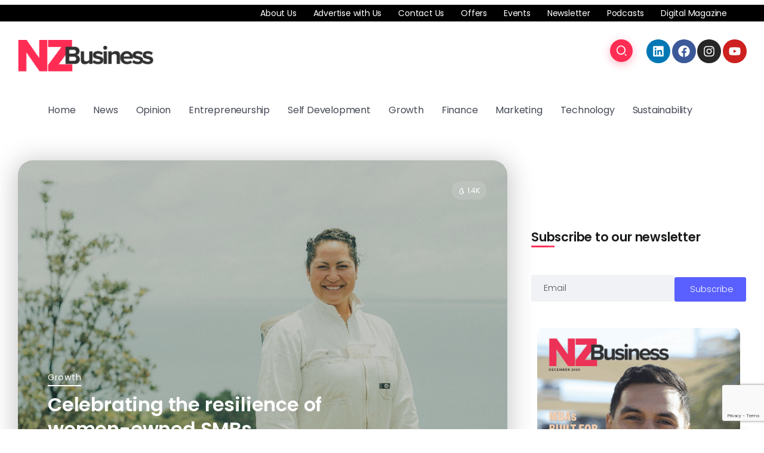

--- FILE ---
content_type: text/html; charset=utf-8
request_url: https://www.google.com/recaptcha/api2/anchor?ar=1&k=6Le3vWkpAAAAAD62YbL68cGxDhFkIrR1Yo6L6MKS&co=aHR0cHM6Ly9uemJ1c2luZXNzLmNvLm56OjQ0Mw..&hl=en&v=PoyoqOPhxBO7pBk68S4YbpHZ&size=invisible&anchor-ms=20000&execute-ms=30000&cb=oi4js5vw24cc
body_size: 48721
content:
<!DOCTYPE HTML><html dir="ltr" lang="en"><head><meta http-equiv="Content-Type" content="text/html; charset=UTF-8">
<meta http-equiv="X-UA-Compatible" content="IE=edge">
<title>reCAPTCHA</title>
<style type="text/css">
/* cyrillic-ext */
@font-face {
  font-family: 'Roboto';
  font-style: normal;
  font-weight: 400;
  font-stretch: 100%;
  src: url(//fonts.gstatic.com/s/roboto/v48/KFO7CnqEu92Fr1ME7kSn66aGLdTylUAMa3GUBHMdazTgWw.woff2) format('woff2');
  unicode-range: U+0460-052F, U+1C80-1C8A, U+20B4, U+2DE0-2DFF, U+A640-A69F, U+FE2E-FE2F;
}
/* cyrillic */
@font-face {
  font-family: 'Roboto';
  font-style: normal;
  font-weight: 400;
  font-stretch: 100%;
  src: url(//fonts.gstatic.com/s/roboto/v48/KFO7CnqEu92Fr1ME7kSn66aGLdTylUAMa3iUBHMdazTgWw.woff2) format('woff2');
  unicode-range: U+0301, U+0400-045F, U+0490-0491, U+04B0-04B1, U+2116;
}
/* greek-ext */
@font-face {
  font-family: 'Roboto';
  font-style: normal;
  font-weight: 400;
  font-stretch: 100%;
  src: url(//fonts.gstatic.com/s/roboto/v48/KFO7CnqEu92Fr1ME7kSn66aGLdTylUAMa3CUBHMdazTgWw.woff2) format('woff2');
  unicode-range: U+1F00-1FFF;
}
/* greek */
@font-face {
  font-family: 'Roboto';
  font-style: normal;
  font-weight: 400;
  font-stretch: 100%;
  src: url(//fonts.gstatic.com/s/roboto/v48/KFO7CnqEu92Fr1ME7kSn66aGLdTylUAMa3-UBHMdazTgWw.woff2) format('woff2');
  unicode-range: U+0370-0377, U+037A-037F, U+0384-038A, U+038C, U+038E-03A1, U+03A3-03FF;
}
/* math */
@font-face {
  font-family: 'Roboto';
  font-style: normal;
  font-weight: 400;
  font-stretch: 100%;
  src: url(//fonts.gstatic.com/s/roboto/v48/KFO7CnqEu92Fr1ME7kSn66aGLdTylUAMawCUBHMdazTgWw.woff2) format('woff2');
  unicode-range: U+0302-0303, U+0305, U+0307-0308, U+0310, U+0312, U+0315, U+031A, U+0326-0327, U+032C, U+032F-0330, U+0332-0333, U+0338, U+033A, U+0346, U+034D, U+0391-03A1, U+03A3-03A9, U+03B1-03C9, U+03D1, U+03D5-03D6, U+03F0-03F1, U+03F4-03F5, U+2016-2017, U+2034-2038, U+203C, U+2040, U+2043, U+2047, U+2050, U+2057, U+205F, U+2070-2071, U+2074-208E, U+2090-209C, U+20D0-20DC, U+20E1, U+20E5-20EF, U+2100-2112, U+2114-2115, U+2117-2121, U+2123-214F, U+2190, U+2192, U+2194-21AE, U+21B0-21E5, U+21F1-21F2, U+21F4-2211, U+2213-2214, U+2216-22FF, U+2308-230B, U+2310, U+2319, U+231C-2321, U+2336-237A, U+237C, U+2395, U+239B-23B7, U+23D0, U+23DC-23E1, U+2474-2475, U+25AF, U+25B3, U+25B7, U+25BD, U+25C1, U+25CA, U+25CC, U+25FB, U+266D-266F, U+27C0-27FF, U+2900-2AFF, U+2B0E-2B11, U+2B30-2B4C, U+2BFE, U+3030, U+FF5B, U+FF5D, U+1D400-1D7FF, U+1EE00-1EEFF;
}
/* symbols */
@font-face {
  font-family: 'Roboto';
  font-style: normal;
  font-weight: 400;
  font-stretch: 100%;
  src: url(//fonts.gstatic.com/s/roboto/v48/KFO7CnqEu92Fr1ME7kSn66aGLdTylUAMaxKUBHMdazTgWw.woff2) format('woff2');
  unicode-range: U+0001-000C, U+000E-001F, U+007F-009F, U+20DD-20E0, U+20E2-20E4, U+2150-218F, U+2190, U+2192, U+2194-2199, U+21AF, U+21E6-21F0, U+21F3, U+2218-2219, U+2299, U+22C4-22C6, U+2300-243F, U+2440-244A, U+2460-24FF, U+25A0-27BF, U+2800-28FF, U+2921-2922, U+2981, U+29BF, U+29EB, U+2B00-2BFF, U+4DC0-4DFF, U+FFF9-FFFB, U+10140-1018E, U+10190-1019C, U+101A0, U+101D0-101FD, U+102E0-102FB, U+10E60-10E7E, U+1D2C0-1D2D3, U+1D2E0-1D37F, U+1F000-1F0FF, U+1F100-1F1AD, U+1F1E6-1F1FF, U+1F30D-1F30F, U+1F315, U+1F31C, U+1F31E, U+1F320-1F32C, U+1F336, U+1F378, U+1F37D, U+1F382, U+1F393-1F39F, U+1F3A7-1F3A8, U+1F3AC-1F3AF, U+1F3C2, U+1F3C4-1F3C6, U+1F3CA-1F3CE, U+1F3D4-1F3E0, U+1F3ED, U+1F3F1-1F3F3, U+1F3F5-1F3F7, U+1F408, U+1F415, U+1F41F, U+1F426, U+1F43F, U+1F441-1F442, U+1F444, U+1F446-1F449, U+1F44C-1F44E, U+1F453, U+1F46A, U+1F47D, U+1F4A3, U+1F4B0, U+1F4B3, U+1F4B9, U+1F4BB, U+1F4BF, U+1F4C8-1F4CB, U+1F4D6, U+1F4DA, U+1F4DF, U+1F4E3-1F4E6, U+1F4EA-1F4ED, U+1F4F7, U+1F4F9-1F4FB, U+1F4FD-1F4FE, U+1F503, U+1F507-1F50B, U+1F50D, U+1F512-1F513, U+1F53E-1F54A, U+1F54F-1F5FA, U+1F610, U+1F650-1F67F, U+1F687, U+1F68D, U+1F691, U+1F694, U+1F698, U+1F6AD, U+1F6B2, U+1F6B9-1F6BA, U+1F6BC, U+1F6C6-1F6CF, U+1F6D3-1F6D7, U+1F6E0-1F6EA, U+1F6F0-1F6F3, U+1F6F7-1F6FC, U+1F700-1F7FF, U+1F800-1F80B, U+1F810-1F847, U+1F850-1F859, U+1F860-1F887, U+1F890-1F8AD, U+1F8B0-1F8BB, U+1F8C0-1F8C1, U+1F900-1F90B, U+1F93B, U+1F946, U+1F984, U+1F996, U+1F9E9, U+1FA00-1FA6F, U+1FA70-1FA7C, U+1FA80-1FA89, U+1FA8F-1FAC6, U+1FACE-1FADC, U+1FADF-1FAE9, U+1FAF0-1FAF8, U+1FB00-1FBFF;
}
/* vietnamese */
@font-face {
  font-family: 'Roboto';
  font-style: normal;
  font-weight: 400;
  font-stretch: 100%;
  src: url(//fonts.gstatic.com/s/roboto/v48/KFO7CnqEu92Fr1ME7kSn66aGLdTylUAMa3OUBHMdazTgWw.woff2) format('woff2');
  unicode-range: U+0102-0103, U+0110-0111, U+0128-0129, U+0168-0169, U+01A0-01A1, U+01AF-01B0, U+0300-0301, U+0303-0304, U+0308-0309, U+0323, U+0329, U+1EA0-1EF9, U+20AB;
}
/* latin-ext */
@font-face {
  font-family: 'Roboto';
  font-style: normal;
  font-weight: 400;
  font-stretch: 100%;
  src: url(//fonts.gstatic.com/s/roboto/v48/KFO7CnqEu92Fr1ME7kSn66aGLdTylUAMa3KUBHMdazTgWw.woff2) format('woff2');
  unicode-range: U+0100-02BA, U+02BD-02C5, U+02C7-02CC, U+02CE-02D7, U+02DD-02FF, U+0304, U+0308, U+0329, U+1D00-1DBF, U+1E00-1E9F, U+1EF2-1EFF, U+2020, U+20A0-20AB, U+20AD-20C0, U+2113, U+2C60-2C7F, U+A720-A7FF;
}
/* latin */
@font-face {
  font-family: 'Roboto';
  font-style: normal;
  font-weight: 400;
  font-stretch: 100%;
  src: url(//fonts.gstatic.com/s/roboto/v48/KFO7CnqEu92Fr1ME7kSn66aGLdTylUAMa3yUBHMdazQ.woff2) format('woff2');
  unicode-range: U+0000-00FF, U+0131, U+0152-0153, U+02BB-02BC, U+02C6, U+02DA, U+02DC, U+0304, U+0308, U+0329, U+2000-206F, U+20AC, U+2122, U+2191, U+2193, U+2212, U+2215, U+FEFF, U+FFFD;
}
/* cyrillic-ext */
@font-face {
  font-family: 'Roboto';
  font-style: normal;
  font-weight: 500;
  font-stretch: 100%;
  src: url(//fonts.gstatic.com/s/roboto/v48/KFO7CnqEu92Fr1ME7kSn66aGLdTylUAMa3GUBHMdazTgWw.woff2) format('woff2');
  unicode-range: U+0460-052F, U+1C80-1C8A, U+20B4, U+2DE0-2DFF, U+A640-A69F, U+FE2E-FE2F;
}
/* cyrillic */
@font-face {
  font-family: 'Roboto';
  font-style: normal;
  font-weight: 500;
  font-stretch: 100%;
  src: url(//fonts.gstatic.com/s/roboto/v48/KFO7CnqEu92Fr1ME7kSn66aGLdTylUAMa3iUBHMdazTgWw.woff2) format('woff2');
  unicode-range: U+0301, U+0400-045F, U+0490-0491, U+04B0-04B1, U+2116;
}
/* greek-ext */
@font-face {
  font-family: 'Roboto';
  font-style: normal;
  font-weight: 500;
  font-stretch: 100%;
  src: url(//fonts.gstatic.com/s/roboto/v48/KFO7CnqEu92Fr1ME7kSn66aGLdTylUAMa3CUBHMdazTgWw.woff2) format('woff2');
  unicode-range: U+1F00-1FFF;
}
/* greek */
@font-face {
  font-family: 'Roboto';
  font-style: normal;
  font-weight: 500;
  font-stretch: 100%;
  src: url(//fonts.gstatic.com/s/roboto/v48/KFO7CnqEu92Fr1ME7kSn66aGLdTylUAMa3-UBHMdazTgWw.woff2) format('woff2');
  unicode-range: U+0370-0377, U+037A-037F, U+0384-038A, U+038C, U+038E-03A1, U+03A3-03FF;
}
/* math */
@font-face {
  font-family: 'Roboto';
  font-style: normal;
  font-weight: 500;
  font-stretch: 100%;
  src: url(//fonts.gstatic.com/s/roboto/v48/KFO7CnqEu92Fr1ME7kSn66aGLdTylUAMawCUBHMdazTgWw.woff2) format('woff2');
  unicode-range: U+0302-0303, U+0305, U+0307-0308, U+0310, U+0312, U+0315, U+031A, U+0326-0327, U+032C, U+032F-0330, U+0332-0333, U+0338, U+033A, U+0346, U+034D, U+0391-03A1, U+03A3-03A9, U+03B1-03C9, U+03D1, U+03D5-03D6, U+03F0-03F1, U+03F4-03F5, U+2016-2017, U+2034-2038, U+203C, U+2040, U+2043, U+2047, U+2050, U+2057, U+205F, U+2070-2071, U+2074-208E, U+2090-209C, U+20D0-20DC, U+20E1, U+20E5-20EF, U+2100-2112, U+2114-2115, U+2117-2121, U+2123-214F, U+2190, U+2192, U+2194-21AE, U+21B0-21E5, U+21F1-21F2, U+21F4-2211, U+2213-2214, U+2216-22FF, U+2308-230B, U+2310, U+2319, U+231C-2321, U+2336-237A, U+237C, U+2395, U+239B-23B7, U+23D0, U+23DC-23E1, U+2474-2475, U+25AF, U+25B3, U+25B7, U+25BD, U+25C1, U+25CA, U+25CC, U+25FB, U+266D-266F, U+27C0-27FF, U+2900-2AFF, U+2B0E-2B11, U+2B30-2B4C, U+2BFE, U+3030, U+FF5B, U+FF5D, U+1D400-1D7FF, U+1EE00-1EEFF;
}
/* symbols */
@font-face {
  font-family: 'Roboto';
  font-style: normal;
  font-weight: 500;
  font-stretch: 100%;
  src: url(//fonts.gstatic.com/s/roboto/v48/KFO7CnqEu92Fr1ME7kSn66aGLdTylUAMaxKUBHMdazTgWw.woff2) format('woff2');
  unicode-range: U+0001-000C, U+000E-001F, U+007F-009F, U+20DD-20E0, U+20E2-20E4, U+2150-218F, U+2190, U+2192, U+2194-2199, U+21AF, U+21E6-21F0, U+21F3, U+2218-2219, U+2299, U+22C4-22C6, U+2300-243F, U+2440-244A, U+2460-24FF, U+25A0-27BF, U+2800-28FF, U+2921-2922, U+2981, U+29BF, U+29EB, U+2B00-2BFF, U+4DC0-4DFF, U+FFF9-FFFB, U+10140-1018E, U+10190-1019C, U+101A0, U+101D0-101FD, U+102E0-102FB, U+10E60-10E7E, U+1D2C0-1D2D3, U+1D2E0-1D37F, U+1F000-1F0FF, U+1F100-1F1AD, U+1F1E6-1F1FF, U+1F30D-1F30F, U+1F315, U+1F31C, U+1F31E, U+1F320-1F32C, U+1F336, U+1F378, U+1F37D, U+1F382, U+1F393-1F39F, U+1F3A7-1F3A8, U+1F3AC-1F3AF, U+1F3C2, U+1F3C4-1F3C6, U+1F3CA-1F3CE, U+1F3D4-1F3E0, U+1F3ED, U+1F3F1-1F3F3, U+1F3F5-1F3F7, U+1F408, U+1F415, U+1F41F, U+1F426, U+1F43F, U+1F441-1F442, U+1F444, U+1F446-1F449, U+1F44C-1F44E, U+1F453, U+1F46A, U+1F47D, U+1F4A3, U+1F4B0, U+1F4B3, U+1F4B9, U+1F4BB, U+1F4BF, U+1F4C8-1F4CB, U+1F4D6, U+1F4DA, U+1F4DF, U+1F4E3-1F4E6, U+1F4EA-1F4ED, U+1F4F7, U+1F4F9-1F4FB, U+1F4FD-1F4FE, U+1F503, U+1F507-1F50B, U+1F50D, U+1F512-1F513, U+1F53E-1F54A, U+1F54F-1F5FA, U+1F610, U+1F650-1F67F, U+1F687, U+1F68D, U+1F691, U+1F694, U+1F698, U+1F6AD, U+1F6B2, U+1F6B9-1F6BA, U+1F6BC, U+1F6C6-1F6CF, U+1F6D3-1F6D7, U+1F6E0-1F6EA, U+1F6F0-1F6F3, U+1F6F7-1F6FC, U+1F700-1F7FF, U+1F800-1F80B, U+1F810-1F847, U+1F850-1F859, U+1F860-1F887, U+1F890-1F8AD, U+1F8B0-1F8BB, U+1F8C0-1F8C1, U+1F900-1F90B, U+1F93B, U+1F946, U+1F984, U+1F996, U+1F9E9, U+1FA00-1FA6F, U+1FA70-1FA7C, U+1FA80-1FA89, U+1FA8F-1FAC6, U+1FACE-1FADC, U+1FADF-1FAE9, U+1FAF0-1FAF8, U+1FB00-1FBFF;
}
/* vietnamese */
@font-face {
  font-family: 'Roboto';
  font-style: normal;
  font-weight: 500;
  font-stretch: 100%;
  src: url(//fonts.gstatic.com/s/roboto/v48/KFO7CnqEu92Fr1ME7kSn66aGLdTylUAMa3OUBHMdazTgWw.woff2) format('woff2');
  unicode-range: U+0102-0103, U+0110-0111, U+0128-0129, U+0168-0169, U+01A0-01A1, U+01AF-01B0, U+0300-0301, U+0303-0304, U+0308-0309, U+0323, U+0329, U+1EA0-1EF9, U+20AB;
}
/* latin-ext */
@font-face {
  font-family: 'Roboto';
  font-style: normal;
  font-weight: 500;
  font-stretch: 100%;
  src: url(//fonts.gstatic.com/s/roboto/v48/KFO7CnqEu92Fr1ME7kSn66aGLdTylUAMa3KUBHMdazTgWw.woff2) format('woff2');
  unicode-range: U+0100-02BA, U+02BD-02C5, U+02C7-02CC, U+02CE-02D7, U+02DD-02FF, U+0304, U+0308, U+0329, U+1D00-1DBF, U+1E00-1E9F, U+1EF2-1EFF, U+2020, U+20A0-20AB, U+20AD-20C0, U+2113, U+2C60-2C7F, U+A720-A7FF;
}
/* latin */
@font-face {
  font-family: 'Roboto';
  font-style: normal;
  font-weight: 500;
  font-stretch: 100%;
  src: url(//fonts.gstatic.com/s/roboto/v48/KFO7CnqEu92Fr1ME7kSn66aGLdTylUAMa3yUBHMdazQ.woff2) format('woff2');
  unicode-range: U+0000-00FF, U+0131, U+0152-0153, U+02BB-02BC, U+02C6, U+02DA, U+02DC, U+0304, U+0308, U+0329, U+2000-206F, U+20AC, U+2122, U+2191, U+2193, U+2212, U+2215, U+FEFF, U+FFFD;
}
/* cyrillic-ext */
@font-face {
  font-family: 'Roboto';
  font-style: normal;
  font-weight: 900;
  font-stretch: 100%;
  src: url(//fonts.gstatic.com/s/roboto/v48/KFO7CnqEu92Fr1ME7kSn66aGLdTylUAMa3GUBHMdazTgWw.woff2) format('woff2');
  unicode-range: U+0460-052F, U+1C80-1C8A, U+20B4, U+2DE0-2DFF, U+A640-A69F, U+FE2E-FE2F;
}
/* cyrillic */
@font-face {
  font-family: 'Roboto';
  font-style: normal;
  font-weight: 900;
  font-stretch: 100%;
  src: url(//fonts.gstatic.com/s/roboto/v48/KFO7CnqEu92Fr1ME7kSn66aGLdTylUAMa3iUBHMdazTgWw.woff2) format('woff2');
  unicode-range: U+0301, U+0400-045F, U+0490-0491, U+04B0-04B1, U+2116;
}
/* greek-ext */
@font-face {
  font-family: 'Roboto';
  font-style: normal;
  font-weight: 900;
  font-stretch: 100%;
  src: url(//fonts.gstatic.com/s/roboto/v48/KFO7CnqEu92Fr1ME7kSn66aGLdTylUAMa3CUBHMdazTgWw.woff2) format('woff2');
  unicode-range: U+1F00-1FFF;
}
/* greek */
@font-face {
  font-family: 'Roboto';
  font-style: normal;
  font-weight: 900;
  font-stretch: 100%;
  src: url(//fonts.gstatic.com/s/roboto/v48/KFO7CnqEu92Fr1ME7kSn66aGLdTylUAMa3-UBHMdazTgWw.woff2) format('woff2');
  unicode-range: U+0370-0377, U+037A-037F, U+0384-038A, U+038C, U+038E-03A1, U+03A3-03FF;
}
/* math */
@font-face {
  font-family: 'Roboto';
  font-style: normal;
  font-weight: 900;
  font-stretch: 100%;
  src: url(//fonts.gstatic.com/s/roboto/v48/KFO7CnqEu92Fr1ME7kSn66aGLdTylUAMawCUBHMdazTgWw.woff2) format('woff2');
  unicode-range: U+0302-0303, U+0305, U+0307-0308, U+0310, U+0312, U+0315, U+031A, U+0326-0327, U+032C, U+032F-0330, U+0332-0333, U+0338, U+033A, U+0346, U+034D, U+0391-03A1, U+03A3-03A9, U+03B1-03C9, U+03D1, U+03D5-03D6, U+03F0-03F1, U+03F4-03F5, U+2016-2017, U+2034-2038, U+203C, U+2040, U+2043, U+2047, U+2050, U+2057, U+205F, U+2070-2071, U+2074-208E, U+2090-209C, U+20D0-20DC, U+20E1, U+20E5-20EF, U+2100-2112, U+2114-2115, U+2117-2121, U+2123-214F, U+2190, U+2192, U+2194-21AE, U+21B0-21E5, U+21F1-21F2, U+21F4-2211, U+2213-2214, U+2216-22FF, U+2308-230B, U+2310, U+2319, U+231C-2321, U+2336-237A, U+237C, U+2395, U+239B-23B7, U+23D0, U+23DC-23E1, U+2474-2475, U+25AF, U+25B3, U+25B7, U+25BD, U+25C1, U+25CA, U+25CC, U+25FB, U+266D-266F, U+27C0-27FF, U+2900-2AFF, U+2B0E-2B11, U+2B30-2B4C, U+2BFE, U+3030, U+FF5B, U+FF5D, U+1D400-1D7FF, U+1EE00-1EEFF;
}
/* symbols */
@font-face {
  font-family: 'Roboto';
  font-style: normal;
  font-weight: 900;
  font-stretch: 100%;
  src: url(//fonts.gstatic.com/s/roboto/v48/KFO7CnqEu92Fr1ME7kSn66aGLdTylUAMaxKUBHMdazTgWw.woff2) format('woff2');
  unicode-range: U+0001-000C, U+000E-001F, U+007F-009F, U+20DD-20E0, U+20E2-20E4, U+2150-218F, U+2190, U+2192, U+2194-2199, U+21AF, U+21E6-21F0, U+21F3, U+2218-2219, U+2299, U+22C4-22C6, U+2300-243F, U+2440-244A, U+2460-24FF, U+25A0-27BF, U+2800-28FF, U+2921-2922, U+2981, U+29BF, U+29EB, U+2B00-2BFF, U+4DC0-4DFF, U+FFF9-FFFB, U+10140-1018E, U+10190-1019C, U+101A0, U+101D0-101FD, U+102E0-102FB, U+10E60-10E7E, U+1D2C0-1D2D3, U+1D2E0-1D37F, U+1F000-1F0FF, U+1F100-1F1AD, U+1F1E6-1F1FF, U+1F30D-1F30F, U+1F315, U+1F31C, U+1F31E, U+1F320-1F32C, U+1F336, U+1F378, U+1F37D, U+1F382, U+1F393-1F39F, U+1F3A7-1F3A8, U+1F3AC-1F3AF, U+1F3C2, U+1F3C4-1F3C6, U+1F3CA-1F3CE, U+1F3D4-1F3E0, U+1F3ED, U+1F3F1-1F3F3, U+1F3F5-1F3F7, U+1F408, U+1F415, U+1F41F, U+1F426, U+1F43F, U+1F441-1F442, U+1F444, U+1F446-1F449, U+1F44C-1F44E, U+1F453, U+1F46A, U+1F47D, U+1F4A3, U+1F4B0, U+1F4B3, U+1F4B9, U+1F4BB, U+1F4BF, U+1F4C8-1F4CB, U+1F4D6, U+1F4DA, U+1F4DF, U+1F4E3-1F4E6, U+1F4EA-1F4ED, U+1F4F7, U+1F4F9-1F4FB, U+1F4FD-1F4FE, U+1F503, U+1F507-1F50B, U+1F50D, U+1F512-1F513, U+1F53E-1F54A, U+1F54F-1F5FA, U+1F610, U+1F650-1F67F, U+1F687, U+1F68D, U+1F691, U+1F694, U+1F698, U+1F6AD, U+1F6B2, U+1F6B9-1F6BA, U+1F6BC, U+1F6C6-1F6CF, U+1F6D3-1F6D7, U+1F6E0-1F6EA, U+1F6F0-1F6F3, U+1F6F7-1F6FC, U+1F700-1F7FF, U+1F800-1F80B, U+1F810-1F847, U+1F850-1F859, U+1F860-1F887, U+1F890-1F8AD, U+1F8B0-1F8BB, U+1F8C0-1F8C1, U+1F900-1F90B, U+1F93B, U+1F946, U+1F984, U+1F996, U+1F9E9, U+1FA00-1FA6F, U+1FA70-1FA7C, U+1FA80-1FA89, U+1FA8F-1FAC6, U+1FACE-1FADC, U+1FADF-1FAE9, U+1FAF0-1FAF8, U+1FB00-1FBFF;
}
/* vietnamese */
@font-face {
  font-family: 'Roboto';
  font-style: normal;
  font-weight: 900;
  font-stretch: 100%;
  src: url(//fonts.gstatic.com/s/roboto/v48/KFO7CnqEu92Fr1ME7kSn66aGLdTylUAMa3OUBHMdazTgWw.woff2) format('woff2');
  unicode-range: U+0102-0103, U+0110-0111, U+0128-0129, U+0168-0169, U+01A0-01A1, U+01AF-01B0, U+0300-0301, U+0303-0304, U+0308-0309, U+0323, U+0329, U+1EA0-1EF9, U+20AB;
}
/* latin-ext */
@font-face {
  font-family: 'Roboto';
  font-style: normal;
  font-weight: 900;
  font-stretch: 100%;
  src: url(//fonts.gstatic.com/s/roboto/v48/KFO7CnqEu92Fr1ME7kSn66aGLdTylUAMa3KUBHMdazTgWw.woff2) format('woff2');
  unicode-range: U+0100-02BA, U+02BD-02C5, U+02C7-02CC, U+02CE-02D7, U+02DD-02FF, U+0304, U+0308, U+0329, U+1D00-1DBF, U+1E00-1E9F, U+1EF2-1EFF, U+2020, U+20A0-20AB, U+20AD-20C0, U+2113, U+2C60-2C7F, U+A720-A7FF;
}
/* latin */
@font-face {
  font-family: 'Roboto';
  font-style: normal;
  font-weight: 900;
  font-stretch: 100%;
  src: url(//fonts.gstatic.com/s/roboto/v48/KFO7CnqEu92Fr1ME7kSn66aGLdTylUAMa3yUBHMdazQ.woff2) format('woff2');
  unicode-range: U+0000-00FF, U+0131, U+0152-0153, U+02BB-02BC, U+02C6, U+02DA, U+02DC, U+0304, U+0308, U+0329, U+2000-206F, U+20AC, U+2122, U+2191, U+2193, U+2212, U+2215, U+FEFF, U+FFFD;
}

</style>
<link rel="stylesheet" type="text/css" href="https://www.gstatic.com/recaptcha/releases/PoyoqOPhxBO7pBk68S4YbpHZ/styles__ltr.css">
<script nonce="YLcdn5NiEHHH6fkLuHfA1Q" type="text/javascript">window['__recaptcha_api'] = 'https://www.google.com/recaptcha/api2/';</script>
<script type="text/javascript" src="https://www.gstatic.com/recaptcha/releases/PoyoqOPhxBO7pBk68S4YbpHZ/recaptcha__en.js" nonce="YLcdn5NiEHHH6fkLuHfA1Q">
      
    </script></head>
<body><div id="rc-anchor-alert" class="rc-anchor-alert"></div>
<input type="hidden" id="recaptcha-token" value="[base64]">
<script type="text/javascript" nonce="YLcdn5NiEHHH6fkLuHfA1Q">
      recaptcha.anchor.Main.init("[\x22ainput\x22,[\x22bgdata\x22,\x22\x22,\[base64]/[base64]/[base64]/[base64]/[base64]/UltsKytdPUU6KEU8MjA0OD9SW2wrK109RT4+NnwxOTI6KChFJjY0NTEyKT09NTUyOTYmJk0rMTxjLmxlbmd0aCYmKGMuY2hhckNvZGVBdChNKzEpJjY0NTEyKT09NTYzMjA/[base64]/[base64]/[base64]/[base64]/[base64]/[base64]/[base64]\x22,\[base64]\\u003d\x22,\x22w57Du8K2I8KFw5xcw4UxK8KtwqQwwqPDtxRlDAZlwq4pw4fDtsKfwofCrWNFwoFpw4rDn0vDvsOJwqQOUsOBGRLClmE3cm/DrsOtMMKxw4FpXHbChSAuSMOLw4zCiMKbw7vClcKJwr3CoMOOKAzCssK8Y8KiwqbCtQhfAcOtw67Cg8KrwpjChlvCh8OaKDZeWsOWC8KqWCBycMOqNB/Cg8KBJhQTw6orYkVAwqvCmcOGw6fDlsOcTwxRwqIFwpQXw4TDkyUVwoAOwrPCtMOLSsKUw6jClFbCksKrIRM4QMKXw5/CunoGaQTDimHDvRxmwonDlMK9ZAzDshMwEsO6wp7DolHDk8ORwqNdwq9hElogFn5Ow5rCi8KJwqxPOVjDvxHDqMOuw7LDnw3DpsOoLS/Dj8KpNcKIYcKpwqzCrCDCocKZw6fCmxjDi8Opw73DqMOXw5Zdw6snacOZVCXCusKhwoDCgUTClMOZw6vDth0CMMODw5jDjQfCj37ClMK8PFnDuRTCs8OXXn3Cp2AuUcK6worDmwQ5YhPCo8Ksw7oIXnAiwprDmynDnFx/MFt2w4HCoj0jTlN5LwTCml5Dw4zDqELCgTzDv8KEwpjDjlYWwrJAUsObw5DDs8KPwrfDhEs1w51Aw5/[base64]/[base64]/w57CpBzDq08UHyfCr1nDmht2w4ItworCsn46w53DocOiwo16WWLDjUPDlcOCFWPDvMO7wqI5IMODwrjDnBolwqokwrbCu8O9w6Y2wplgCm/CuA59w5NgwrzDvsOKBEXDm3U6GHHCqsObwq8aw4/DjS3DssORw5/[base64]/[base64]/CpcOmw7JPw7TCo8OowpPDoMORERLDtF/CpQhiSmtMGGnDpsKXbsKRIcKMKsOebMOfOMOUdsO1w7LDgFw0RMKPMWVZw4XDhETCssO1w6zDoTPDnUghw6waw5HDp0caw4PDp8Klw6/CtT/DqXfDsmLCg0wYwq7CsUkRaMKQWTbClsOHAsKfw7nDlToJe8KUOU7ClmfCvQsgwpFCw7vCtSnDpg3DqlDDkVx0dcOrL8KmBMOsQl7ClcO2wqtbwonDuMO1wqrCkcO+wr3Cg8OtwpvDnsO/w6oCR2hZcHXCmMK0HE1mwqMVw4QUwrHCtD3ChMOPDlPCoSjCg3vCrUJMQBDDvA17dzc3wrsrw5YtQxXDjcOSw6fDmMOmGDliw653HsKWw7Y4wrV8b8KMw7bCijY6w6twwoLDlwBWw711wpjDhDbDvGXCvsO/w7fCtsKtG8OPwovDqHQJwpcwwq92wrt1S8Ojw4pAWkZaGSfDpEPCj8O3w5fCqDzDmsK/NiTDkMK/w7bCtcOlw7fClsKiwoYkwqwawpJJSQN+w7QdwqEkwp/DkBTCqFBsLwdgwrLDrh9LwrDDvsODw5rDkxMcHsKdw7Miw4bCjsOJfcO7GgbCtTrCklPCmBQBw6dpwrDDnjtGTMOJecKJZcKzw5x5AX9XOxXDncO/Y08LwrvCsnHClCDDgMO+b8Ojw5Ytwqx6wqcOw7bCsAnCrSxfYxISRWDCnBXDtj7DnTtmMcO1wrJtw4XChkDCrcK9wqTDr8K4RG/CucKlwpMrwrXCk8KBwr0IU8K3TcO0wpjCk8ObwrhDw6kzCMK1wp/CgMO8RsK9w4krHMKQwp9oYRbDpSjDj8OnUsOsZMOywpLDlzgpYMOpXcORwq15w5J7w4hVw7tAF8OeOEbDgVltw6QUG1xCGW/CssKwwqATU8O5w6jDjsOow6p2BCJ9JcOKw5Rqw6dYLxoMYUDCucKIRyvDiMK1wocDMibCk8KFw7bCnzDCjUPDlsObGUfDgV5LHnXCscOgw4PCsMK/fcOiEkMvwqAmw6fChsOVw6PDo3NOUFdfKS5lw4IUwowQw7QkVsKJw5lFw6V1wofCnMOjD8KrJT94cCHDnsOow5EWD8KQwocDQMK2w6IXBMOZOMOyf8OtI8Olwo/DqRvDjsKvcEx2WcOtw4wiwqHCtlZZT8KQwpopOhjDnxUnJDkbfS3Dr8KQw4nCpF7CvsK/w60cw48CwociMcOnw6w7w6kfwrrDiGZHeMO2w705w4YHw6zCr00QMHbCrsOrCS4TwozCpcOYwpjCt0fDpcKYF0EDMEsdwqg5w4LDvxDCl1RDwpJuW1zCqcKSdcOKRMKnwrLDj8KbwoLCkT3Chz1Iw5/DpMK/wp11X8KaN07CpsOYUATDuz8Mw6tUwrp3ACvCv3tWw6PCq8K4woM9w6YCwovCjENjacK8woVmwqdgwqsYWHfCj2DDmjRCw5HCqsKHw4jCj2EEwrNRFDzClgzDj8KvIcO0wrPDo2/DoMOmwpdwwrcjwpQyB3bCon0VBMOtwpw6cEfDn8KCwqtvwqo5I8KDaMK5NTIUwrBFw6ZLwr4ww7tfw5MVw7XDs8OIMcOxWMOFwrZ9GcK6HcKnw6kiw6HCn8KNw7rCsE/Cr8O+ODNCdsKewrHChcO6L8Oww6/CiBcGwr0XwqlUw5vDmU/[base64]/DhgjDrsKzecKrw79Yw4/Cpy0lw7kGworDvcOzdiEYw51XZcKgD8K2bB5/[base64]/[base64]/Dq0jDvVfDnyfCpMOxfn17DVQnPlQrQcKcw4UfAw09UsOMc8OeSsKdw44fAxMYXhg4woHCp8KbBWMSAW/CkMKAw59hwqrDrggxw5U1VE4KCsOmwogyGsKzJHlxwq7DlsKdwowsw51bwpY/XsKww5TDgcKHGsO4ST4Xw7jCiMOtw4rDvUbDgiDDlMKATMKLb1gsw7fCr8OPwqYvJH9ZwpbDiErCrcK+e8O8wqJpGBPCiWPCkToQwqJUNE9nw6x3wrzDjsK5IELCi3bCm8O4dR/ChwHDo8OYwrNiw5HDsMOqNELDkkouA37DqMOmwr/DosOVwpMBTcOkYcKKw59AHBAcY8ORwpAMw4hLNUQyBjg1fsOkw7U6ZAgkeF3CisOCAsOOwqXDmhrDoMKVAhjCsBXCglBffsOIw7EVwqnCp8KAwqJfw5h9w5IhC143B3UuEQrCksKaeMOMazU/UsOyw7wmacOLwqtaU8K1ByBowottLsODw43CisOCWQ1TwpJrw7HCpTjCqcKiw6BaOjLCksKhw6nCjQNcIMKfwozDoVHDrcKmw5Qqwp9DZAvCoMOgw7PCsk3CusKPfcOjPjFPwqnCrAU8YwkQwpRcw5/CiMORw5jDoMOUwrHCqkTCmcKvw6I8w6BTw7UzBsKCw5fCj3rCqDfCjhVpA8KdF8K6L08/w4NIdcOGwo12wpdrXsKjw6g6w4lZdsOgw48/IsOrEsO8w4Aqwqh+H8OmwodCQxV3f10Bw5UXCT/DiHYGwovDjlnDvsK3Xg7DrsKhwr/DuMOIw4EXwqZYACQwMiN3ZcOEw40kAXggwr1qcMOzwpDDoMOGYQzDrcK9w6xdCSbCuB0VwrB/woQEHcKVwpvCvBkiQMObw6cowqLDnxvCrsODG8KdMcOYH3PCoh/ChMO+w7fCihgMLsOLwobCq8O6FjHDhsK9wo0fwqjDmsOgDsOuwr/Cl8KhwpnCncOIw7jCm8OzSMKWw5PDh2lqHhDCu8K1w6TDt8OQLAYFbsKtRkEewppxw6HCi8OPw7LCowjCh0gxw4ooAcKEeMOsBcOBw5AYw5LDrzpuw6hCw67Cp8Kuw6cbw4dOwqbDqcK6axBTwq02bsOrXMOLccOmXgzDuw0fdsOmwoDCksOFwpQhwpAowpp/wodKw6cUY3PClgR/Yh3Cm8Okw6EWPsOhwoZTw7TClQLCuitGw5vCrcK/woofw49CO8OrwqsYE2NZTsK9dDrDtD7Cm8OGwoN8wqFlwq7Cn3TCvhFAfhIeLsOPw4fCg8OhwqNgHV40wolFLkjCmylDMXBEw5J4w7B9F8KwBMOXcmLCoMOlbcODAMOuUGrDmw5cPwlSwqYNwo1oFn8cZHgMwr/[base64]/CjVDDiFQ3wrvCn1pywp3CiRPDg2RPwp/Dv0/[base64]/w4gdJMKJDcKNw63DpHLChz7DpcKLc8KxwoDCk3rDrHDCglLCgRZqIcKQwo/CviwJwpEaw7rCoXtPBVAaOxtFwqDDgjrCgcO3CxDDvcOuWRs4wpoMwrAhwo1mw67CsHQywqHDpjHCvsK8eH/CpX0gwrbCq2sSA3jDvx4ydcKSNlPCnn4yw6XDtMKyw4Qkal/Dj1oUOcK5CsOewpHDhCjCu1/[base64]/CmcOaw65lScOowpPCpX7CnlQyUmw/w4d6DEXCjMOzw7tCEAhFcnVdwo5Gw5giFMKmPgtDwrAaw71zVgTDmsOXwqdDw6LCnGl6SMOETV1pGcO/w5XCuMK6fMKsCcOkSsK7w7AbFWVQwpYUAG/CjynCtsK/w6RjwpoYwrgCA3rCqcKhTyMVwq/Dt8KewqoDwpHDm8Opw5ZCVV0tw7IvwoHCi8OieMKSwop5QsOvw5RxeMKbw44VHG7CqV3Con3CkMK8UsKqw7bDrwJQw7E7w6tswql6w7tuw6BGwoJUw6/Ct0LDkQvCvATDnVJmwr0iTMKsw403MyhvNxYuw7VQwrkZwoDCsUR5bMKmUMKEdsOxw5nDtn1sPcO0wpzCmMKywpDCssKxw4/Dn0dHwoEZNAjCi8K3w61aW8KOZ0NTwoQfY8ODwpfCrUUZwqLCo2fDh8O/w7YRSTDDhsK8w7gwbx/Dr8OnHcOhZcOpw4Eqw6kuKBHDvcO6IMO3ZMO3MWDDq1Q1w5/CrcO7EV3Dtz7CjDYYwqvCmzQ/FcOhMcOlwonCkEcJwqLDiF/DiTjClGDDvQvCjGvDh8K5wq1WQcKFRCHDkxvCn8OjZ8O/eVDDm17CgFXDv3PCgMOMAQVgwrdHw5fDhMK9w4zDhXnCvcO3w4nCh8O+QQXCkADDgMOFKMKbW8OsUMO1TsKFw5zCqsKCw5cVb1zCsivCp8KcQ8KNwr7CpsKMG0I6VMOiw6V2fAMfw55+BxfCnsO7FMK5wrw/LsKPw6Exw5fDtMKYw4/DhsOQwrLCk8K6UF7CixckwqLCl0PCplnCicKyHsKTw69IJMKkw6UlccOnw6hVfWIgw5pSwrHCqcKlw6XDk8O1fAkjcsOgwrrCm07ClMOYAMKbwojDt8O1w53CrzLDpMOOw5BCZ8O5HlhJEcOrKlfDugA4TcORHsKPwpFnN8OdwofCqkByfFVdwot3wo/DlsKKwrPCscKSFjBiV8OTwqI5wq/DlUJ1fsOewpHCm8KjQih0EcK6w6JfwoLCi8ONPEHCrknCm8K/w6tvw4PDgcKaRsKcPAPCrMO/L1TCm8O5w6jCoMKRwp4cw5XCusKqDsKjVMKtRFbDusOSWMKdwpcSeCVcw5DDs8OcODhnQsKHwr8Iw4fCp8O7FsKjw6Buw7JcQFtnwoRywrpgdCpmwotxwovDhMObw5/[base64]/KsKPAcKBEMKJwrUOHcOaw7fCu8OVLijDjU/Cs8ORScOAwpIMw43DoMO/w6bCgcKzCmHDl8OpDW3DucKew57Ck8KpWGzCucOwTMKZwrcxworCg8KwUznDtmdeRsKCwpjChiTCtGBXR1fDgsOyaVTCkHTDlsOpJw8eFGLDnTrCrsKQYTTDpkjDpcOeb8OVw5A4w53DqcOywq9Vw5jDrz9DwoPCmFbCqEfDisOuw5BcUQ/Ct8KAw6vCjhbDrcKEMsOcwo4leMOGBFzCs8KLwovCrH/DnF44wq5vDW43aVc/wrwbwpLCk1JYG8KBw7hRXcKcw5/Co8ObwrvDrQJgwroEwr0Vw6socwHDvwkBL8KhworDvlDDkz09U1DCmcK9ScKfw6/DiSvCpSxxwp8xwr3Cvh/Dji/CpcObKMOSwpwQMGTClsKxD8OYa8OVfcOiWMKpM8Oiw6/DtntQw4oLIlQlwpRKwoMSLXh+BMKVJcO3w5PDgsKBGlTCsy9/fiHClDPCsE3CkMKbaMKXSWvDtixgV8K0wrnDhsK7w7waWHU6wpQ6UzvCnzlhwqoEwq4hwqjDr33DrMOrw57DpV3DrV18wqTDsMK/Q8OCHmnDq8KmwrZmwqzChTBSdsOVQMOuwogMw5N7wqItJcOgaCkRw77Dq8KQw4TDjWrDkMOow6UBw4oaLkFAwqpIMVFHI8KUwp/DinfCn8OYXsKqwollwqzDjhoawpvDi8KSwr5eMcOcecKGw6Flw47ClMOxD8KiC1UGw6Qfw4jCksOvBcKHwrzCl8K8w5PCpVIFPMK9w6MScD1ywqDCtjPDoz/[base64]/Az7Dqlduwr/DpMOFEcOIacK2w4hba8Ogw7jDj8OQw79pSMKVw4DDtz5KesKDwqDCuFjCtMKOd00TJMOXcMOjw6VpNMOUwowXbCclw60hw5o9w5nCmFvDusKJCio+wpc1wq8kwqwSw49jFMKSTMKYZ8OXwqUgw7QVwp/DnE9xwo1Nw5vCnQ3CoBQuehRuw4VYLMKlwrrCucOowrbDiMK4wroHwqoxw5dww5Aqw4rCr1rChMKMBcKxaVI7dcK3w5R7asOOFy5dT8O3aTrCqxMzwqFebsKtJznCnTnDtMOnL8Opw5jCq3PDnhHCgxh5C8Ksw7jCuV1zfnHCpsK3HsO8w6l2w7Vfw7/DhMKmNXoaKF50MsOWZcOcOcK1F8OQThVDACQuwqEGOMKITcKYbMOiwrfDlcOvw6MAwrbCvFISw7k0w5fCucOfaMONPGA/wprCnREEZ21MbhFhw6UdWsOTw6nChAnCgXTDp3EYMMKYFsKDwr3Cj8KvRCHCksKcZj/CnsOIOMKQUzkLIcKNwr7DoMKCw6fCk1TDkcKKT8KRwqDCrcOrecKHRsKbw41OTk9Hw67Dh2/DvsOrHk7Cl3TDqD03woDCtwB1AsOYw4/[base64]/CnTdOwq7DisKnw7lhdnjDlG0Dw512GMOmwpvCgUwjw6R0fsKWwq4GwpYASCNowrYvcDwZL27CgsOzw51qw47Di345W8KKSsOHwrJXOUPCmmcpwqcOX8OVw60LXk/ClcOUwrU8EEMPw6/DgU43IWwnwodlSsKEXsOcL08BRcOjeB/DgXXDvhwqHT1UVMOIwqDDtUlmw70pLlJuwoV6fk3CgBPCmsOoSGlYdMOsUsOCwp8WwrnCoMKyXF57wobCrHhswo8tDsOAMjwgbRQCesKsw6PDscKnwp/CssOOw5dbwpZ2VQTCvsK3aFPDgW9Aw6I4UcKew6vDjMKnw5nCk8OQw7Amw4gKw6vCl8OGC8O9wp7CqElOe0bCuMOsw7Jpw5kEwpw+wqHClj5PHBpsXUprQsKhFsOKDMO6wpzCscKJNMO+w4Zzw5F/w4o2LzbCrxMEWV/CqQ7Cv8Kjw4HCgWkSBMKkw5TCmcKxbcORw4fCnFVew5LCjUEXw6JYYsKUT1/DsCZEfcKlEMOMK8Otw5Zqw5pWe8K9w6vDr8OIWFbCm8Kjw6LCgsKQw4F1wpU9b28dwoXDtkYGa8KiH8KSAcORw5lWAGfCsWUnQmMZw7vCk8K8w5Q2E8KVfHBNfTFnacOlX1U0BsOHC8OuOlpBScOqw4PCisOMwqrCocKRZSrDpsKJwrDCuRZAw7x/wprClyjDhlTClsOxw63CuwFea21UwrBKCzrDm13DhEFbIXRLHsKncsK9w5XChWM6bkvCm8KtwprDvSjDp8Kfw5jCpjJ/w6IdV8OzDDBwbcO3cMO8w7nCggHCvg8aJ3DDh8KmGnh6CVhiw6/CmMOODMKTw7gIw547IFhRRcKsG8KFw5fDuMKCE8KLwogXwq3CpRHDpMOxwovDuV8Qw5tBw6zDs8KBOGwWPMO7LsK4L8Ocwp9gw5EKDifDuFkcS8KnwqNhwoLDjwHDvAjCszTCl8OUwrHCvMOVSzQ1XsOjw6/[base64]/CnMOFwo7CosKxIcOGw50BUm9BAX7DlsKkEsOkwrEvw5ocw6TCgcKYw5MNw7zDnMKIVcOHwoNCw5khGcOQSwXCuV/CrXpxw4bCi8KVNgHCoH8WCGzCt8KITsO/wpQew4fDosOpKAhcOcKDFg9xRMOMW3LDmgxzw4TCo0VHwrLCsBfCmhAVw6cBwobDncOawrzCiSsKcsOPU8K3QyFHciDDhh7CpsKGwrfDnilAw7zDj8K4A8K6O8OmBsKcwr3CmU/Ci8Omw7tpwplvwpzCsD7Dvj43CsOOw5zCvsKPw5c0ZMOhwoXCsMOqNBPDpBrDuwDDqVESRkrDhMOdwpdsImPCnGx0N20dwo1sw4XCtjN0S8ONw6h6XMKaRiQxw58UacKLw4EcwrZwGEdfUMOcwrVDPm7DksK/FsK+w6U7LcOPwq4iVDfDpnPCkCnDsCXDu0dKw7YJb8OZwp4mw6ABcEjCgcONVMKiw6PCgATDmRVXwqzDiETDtXjCnMOXw5DCvCoSdVDDp8OtwrglwqV/DcKFOUnCvcKcw7bDnxMVM2TDmMOjwqx8E0PCjcO/[base64]/[base64]/OXE3RGPCvcKnwrLDsXPDuktVAzBHwrbDnkrDsgPCscKdLHHDicKEYTPCm8KcbBMGPjdxIX9iPBfDuDNNwqpewq4KNcO5UcKAwoHDqhZJb8ORR2DCqMKdwozCh8O9wo/DnsOwwozDlAPDtsKCB8KdwrMWw47CgHbDs3rDq0pfwodLU8KmAVLDhsKjw4QPR8K5On/[base64]/DqhBQH1YRw5Nxw5bDnMOCCcKdw4/[base64]/DisK9cGYvwqN1w4gDw6/DlRxKw7TCnMKIw7gtFMONwr/DrQQJwoNlVGXCsGcNw7p0CgF6BTbDrQdGOWBHw40Uw6NNw7DDkMONw7PCpDvCnCcxwrLCtnRuC0HDgsOtKj0xw7QnHyLCkcKkw5TDumDCi8KGwqxzw5LDksOKKsK/w6kWw4XDlsOwYsK+UsOew6vCjUDCiMOoRMO0w4l+w4VBf8KVw7Zew6Ytw4zCggjDsELCrjVeX8O8VcK+MMOJwq4tGkMwC8KOXSTDrihPLsKBwoE9Mkdmw6/DtW3DqsOIWMOqw5vCtnPDt8OUwq7CkiYowoTDkXzCtsORw4hedMKlKsO8w6bCk3Z0CMOYw4EFBMKGw6JkwoA/FEgvw73Cv8O4wpBqVcKJw7bDiggYWcKxw7IsNcOvwqdZK8KiwrvCll3DgsOSbsOJdEbDlyc/[base64]/DlhwBw4gGwoUcwpnDgSMaw6Ndwo5nw4HDncK6wrNlBgdzP3QnOHTCoTvCkMOxwoZew7BlIcOHwpFvZj8Gw54bwo/DkMKpwphzO33DucKoUcOLa8KBw4HChsOzAx/DqiYtG8KYZsKawrXCpH0OESg7P8KbWcK6DcK2wq5AwpbCusKvByPCmMKDwqVOwokbw6jDlWUuw60DT1Upw7rCslA2PUUHw6TDu3hTYQ3Dm8OSSFzDqsOKwo0ww7N3YcOlUBZrQMOKN3d8w5N4wpZow4rDm8OkwpADHT5/wpFtbcODwpzCvHwxDyBfw48oB2jClcKewq5swpErwqzDlsKxw780wrRDwqPDqcKCw5zCq0rDvsKVfS9vXnBBwowawpRbXcOBw47CkF8eElbDmMOPwpZQwrQITsKjw71xU1zCgA91wpk3w5TCtnLDhSsbw6jDjVfCgxXCicOew4IgFhssw49/[base64]/[base64]/[base64]/Dr8OtHwfDvMKbw6/DncK4EHhFCWnCn8OXY3PDsBg3wp9+w7NDNVPDusOKw5hyCWZeLMKpw5NDD8Otw517EjVLBzLCgUAPdcO3wrdPwpLCvF/ChMOXwoVtdsO/PHNJEw0SwrnCvMKMfcKWw4zCnyF/YDPCim1YwoIzw4fCpnlmfg9ywozCkC9BKEZrUsO7FcO9wopkw6TDrlvDjUR2wqzDng9twpbCpCsda8OPwrxcw5bDmMKQw4HCq8KvPsO0w4/Ds0gAw552wophB8KKJ8KQwoYsY8ONwpkxwpI0bsO3w7wVMjDDlcOhwrElw609TMOnKsOVwrHCtsOHRhJYRCHCtTLCninDlsKlV8Ojwo3CqMOUGgIHITrCuT8iAxJ/NMK4w7U4wqc5VzIZOcOUwplmWsO5wolGQMO+w5Yhw5zCpRrClA54FMKkwrLCncK/w7PDpsOkw7jDt8Kbw5/CmMKZw4ZUw7tADsOIMcKxw49Bwr7CjwJQMmoaMcOCIxdaQMOUGQ7DqSZjbEkCwrjChMKkw5DCo8KgZMOOTcKBd1xgw5d0wprDn00aT8OdT1PDpEzChsKKF0nCpMKWBMOJfx1pAcOuP8O/Gn3DlA1wwr13wqoQXcKmw6PDg8KZwp7ChcOVw5Ahwps8w4DCn0LCjcOAw5zCohPCp8OKwr0QfcK3OTTCk8KVLMKWcMKuwqLCtm3CmsKeRsOJWB10wrPDvMKQw7g0OMK8w6HCvSjCi8KAF8KXw7pRwq7CiMOEw7rDhnM2w5N7w7PDk8OnEsKQw5DCmcKmUMOvPiZ/[base64]/DosKwwrZeMcKkwqnDo8ONOiNWRcORw7vCpn0VPmB2w7jDpMKow6EuZBvCt8K5w4TDjMKWwqvCmm1cw7tgwq/[base64]/CisKYwpkkHsOZWMOPXHLDkx8KwoLCmR/[base64]/wp1UwpvCsSs9NXbDk0DDgCTCnF9YCsKpw5sYVMOJNUcEwqHDlsK4OwV2cMOXe8KcwoLCtBLCkSEhPiZLwrXCo2fDg3DDu1B/KjFuw5HDphPDs8O0wo1zw5xSAnFkw41hMW9jbcKTwowjwpYsw4NjwqzDmsK5w67DtiDDjivDkMKiSmcsS0bCo8OCwqrCjU/DpDV3dDLDisKvRsO8w49ea8Kow47DhMOqBsK0eMOJwpArw69Dw7wdw7PCvEzCkVsUT8KJw452w65IOVdEwqd4wqjDoMKow5DDnURiX8KDw4PDqWxDwojDjsOsVcOIaU3CpCHDsH/CpsKQDULDusO3KsOUw4FLY1YyaS/Cv8OEQW7Djm4QGRh2DlPCqVXDncKuMcOzPMKVZHnDuBbCjQXDsxFjwps2S8OuRcOJwrjCmG88cVrCmcKwOAtTw4JgwoQFwqg2bhZzwqsnbgjCpzHCnGttwrTCgcKRwoJ3w7fDj8O6RHZpSsKlZ8Kjw7wobcK/[base64]/Du8KXw6TCmcKQZcKUEcOuDyjDqjbCvMK+w7fDt8KvZBzCq8OZE8Kwwp7DphfDkMKXdMKlOGp7QQQbLcOewo7Dr0nDusOeNsOuwp/[base64]/DoMKRw75eBxHCklDDosK6csOLw6nDsXxcw6PDpDgSwpHDgFbDtCg/XMOkw5MHw6tMw7jCpsO0w5HDpnt9cRDDkMOLTHxhX8Ktw6g9Ik/ClcOOwr/[base64]/[base64]/[base64]/[base64]/UMOaKcOvw63CocOjw7PCicO7wp8LMsK8wo5hICIIw4fDt8OdITp7WDUxwpUxwrJCb8KoScOlw4hbM8OHwo8Vw6Mmwq3CnkYWwqVLw4IKH1UVwqrCnk1MUsO3w5lUw4UTw6h2dcOXw7rDscKDw7kwU8OFLVfDiAvDocO9wqjDrxXCjFPDjMOJw4TCkzfDqA/DkRnDpsK/w5/DiMKeLsKVwqR8B8OlPcOiOMK8eMK1woQUwrkHwojDtMOpwq46KMOzw7/DlGEzPMKlw5Q5wqsTw4FNw4pCdsOWBsOVD8OZPzIHNUc4R33DqS7Dm8OaVMOfwoJ6VQQDesOHwpTDtg/DiXtgWcKDw4nChMKAw7rDt8KDd8Oqw7XDq3rCn8KiwpTCvWMXKsKZwqgzw4lgwrtXwoNOwrwxwr4vJ0NmR8KrQ8OFwrJKeMO3w7rDr8KSw4fCp8KbFcK1eQLDgcK2AHV8FMKlIDbCtsK3PMOOEB9nVsOAHmclwprDoiR5VMO+w7g8wqDDgcK/wq7CiMOqwprCizPCr2PCu8KPfwAfTQMiwrHCsxPDpmPCpXDCt8O1w5tHwoILw7ENAWx2WibCmmJxwqMsw459w4nDuxTCgDfDlcKvT3dyw6/Cp8Odw7/CoFjCs8OjbMKVw618w6VfRQhjI8K+w5bDhMObwrzCqcKUYsOHXhvCuQh5wo3DqcOBEsK0w4w0w4NWZ8OVw4d8Wl3Cj8OywrZkRsKVEyLCi8OzVWYHKngFZlXCoUtTG2rDkMOPIGB1W8OBdMKww5TCoW/DqMOgw6cbwpzCuTHCucKjO1jClsKEZ8KZDyvCmH3ChFdDwos1wolxwpHChVXDo8KnQl/CicOoHxHDhCnDjmYEw7vDqjoTwo4Cw67CmWUIwpYya8KzHMOSwoTDkGRYw73Cm8ONecO4woVQw7QTwqnCnwgPFVLCv13CkMKsw5fCj13Ctkk2cV8IEcKpwop3wo3DucKuw6vDvkvCriQEwopFRMKywr3DosKzw6vChiAZwptyNsKWwpbCucOmT10lw5oCAMOtX8O/w417YxzDmh1Pw63CksObe308LTTCn8KgI8OpwqXDrcOmEcKvw48FNcOKRmvDkAHDn8OIVcKsw6fDn8KOwrRUGXkow6hPaA3DjMO2wr4/IivCvCvCmcKLwrpIQR4Ew5HDpSEjwoY+PDTDicOFw4PDgWJpw6dvwr3Cky/Dvy1ow6TCgR/Dh8KHw6A0FMK0w6fDql7ClH3Dq8KxwqMMf20fw7Ulwo4JUsOpDMKKwp/[base64]/bmDCqFTCnxE1wobDicKTw55Dc8KEwojDjx7Dl3bChlZlScKJw5fCuUTCv8KyNsKPBcKTw4liwqh/[base64]/w4HClCMWw5Y6wpVSwqxZS8OqRsKia8Kww7UAGMK6wqZWUMO0w7MPwoxKwpxAw7vCgMOhNsOmw7TDlxsYwr9ow7UcRSt8w73Dt8KOwpLDhkjCjcKqMcK8w60eNcKCwqJ1Zz/CjsKYwpvDuRzCgsKcbcKawo/[base64]/DkDDDs2ZFVcOieVtpPMK4w7/CqcK9QWTCggDDmATCpcKww59ewog8WsOcwqXCr8Oaw7UuwpA1EMOFLl1HwqkpbHvDjsOLFsOHw6DCiSQmHALDhi3DpsKLw4LCkMOBwrbCsg8aw4PDk27Cl8Oqw7w0wp7CrCdkZ8KDVsKQw7bCv8OHCS/[base64]/[base64]/DuX/CmDjCjFPCkWHDvcKpdDUcw45Tw64aUcOEUcKXZDhUMk/CjjvClz/DtlrDmmbDsMO4wpd+wrnCgMKPTw3DjBLDiMKGfBHDiHfDjMKiwqo4NMKaQxN9w7bDk1TDrQ/CuMKLR8OUwoHDgBU1aGjCngrDpXbCkRMSXBLDi8O0wqczw6XDoMKpU0HCvgNyH0bDqMKYwrHDhk3DjMObMC/Dr8OXDFhhw5RMw5jDmcKsaQbCgsONLAwmTMO5GgnDlkbDm8KuK0vCjh8MDMKfwofCjsKWXsOsw6fDqVsJwp4zwqwyTnzCjsK5LcKrwoFYPks5aB5MGcKpPw5SVD/DnzkJHAshw5vCj3LCrsKkw6LCgcOSw5wYfy3CosKTwoIjbgXCicKATDUpwpVdQjleFsKpwovCqMKBwoMTwqspQn/CkFZ+R8Kaw7FyOMKqw7YCw7NoMcOUw7MrVyYSw4NMUMKhw6JAwpnChsKsAlzChcK9Gis+wrgjw5BCVQ/Cl8OMLH/DqgcKPDc3XC4Pw5ExZhvCqyDDmcKLUA0tNsOuNMKcwqtRYiTDtnTCgi05w4ovbiXCgsO3w4XDpm/CisOyf8K9w7YnBGZ3axHCiTtmwqnCucOSJxfCo8KHDBAlNcO4w7nCt8Kpw5fCgk3CnMOiJQzDmsKYw5lLw73CqiDDg8OlC8ObwpUzel5FwoPCvRBbdhzDrh1/bkAVw5grw4DDs8O+w5MrPDMnNx0owrLDvEfCskpvO8K3LHPDgMO5QiHDiDrDoMK1bBtJe8Kpw7jDoEw2w6rCusOJeMOWw5/Cl8Oiw7Fow4HDrMKKbA/[base64]/[base64]/DgizComB2w4nDo8KGIhfDhH8GWVzCsUkSShpwWFDCu0NTw5oywoYBMS12wrZkFsKMeMKCD8ORwrHDr8KNwrLCvSTCsDFvwrF/[base64]/[base64]/Dmw/CpMO+wqnDncOgJnIbMx/Dm23DrzAVEsKKAC/[base64]/[base64]/[base64]/Cqh3DnA4cEMOfX8O+a8Otw6/CqMODVgvDn1NWNxvDhcOsF8OeIHhBXMOuG3DDu8OjH8Kawp7CsMKxLcKkw63CulTDojjDq1zCtsOVwpTDs8K2EFI0IV9MFDzCv8Kdw57CtsKow7vCqMOZX8OqJDc1XmsswpwMZcOnfRPCvcKlwqB2w4nDhWFCw5LCscKSw4rCqB/Dl8K4wrHDv8Oqw6ERwoU+a8KKwrLDncKTBcONDsOpwo3DrcOyGlPChjzCq1/CgMOPwr4iMkdEIsK3wqwzDcK9wrzDh8O2WzLDuMOeasOPwqLClMKpT8KuawsDXwrClsOqR8KFXENSw7bCqwwxBcOfSiNZwpPDisOySmDCgsKzw5xaOcKVTMOMwoZXwq9YY8ODw4ECPBh2WQJpdljCjMKoU8K/MUXCq8KVL8KGXmIowrTCncOwFsOxawvDu8Ojw59iD8K7w4gnw4E8DQttNcOFVEjCv13CncOaGsOCcirCusOBwppgwo4DwpDDtsOaw6LDinEEw65ywqg9QsKRLcOueB5bDcK/[base64]/Dl8OHwrDDr8OvwojCggjDi27DhsOvwqpCMMKQw5E1w6XCmxFWwrp4LhrDmlDDq8Knwql6DEvCog3DkcKaC2DCr1ESDw0+wqNYCMKYw6jCiMOBSsK/MhlycABvwrhNw6fCu8OjeGFVQsKqw4ccw7RUG2tWA3fDgcOOQQkPKR/Cn8Onwp/DvFnCgsKiJlpNWgnDr8Ojdj3Cp8OPwpPDtyjDpHMoJcKnwpV9w4zDrX8gwobDjQtkN8K0wopaw6NhwrBmD8K6XMKmKsOweMO+woZcwqAjw6Mlc8OfIMOHJMOBw47ClcKFwoHDnDRWw7/Dmlw4D8OCfMK0QsKgc8OFChBzd8ODw67DvsO6wp/CscOIbWlubcOTVV9Jw6PDocKVwrXDn8KkD8O0Pjl6clABIm1zV8OgcsKGwoHCocKGwr1Vw5fCtcOhw4JoY8OUXMOGccOTwoonw4/ClcO/woHDrcOiwrRaEGXCn3vCpcOyRn/CisKbw5TDgjnDpVPCvMKnwoFbLMOwTsO0w6jCgC3Dijdpwp3ChMKCT8Oyw6rCoMOQw6N0PMOzw47DhsOgAsKEwr9eR8KgaS3DpsKEw4vDhhIMw7DDrcKOYU7DrnrDv8KAw7xqw594bsKEw5FkWMKiYjPCoMKpAxjDtGbCnwhob8OcTULDg0jDtmvCiH/DhmPCjXkUVsKMTcKSwrXDiMKwwqHDjQvDnW3CoU/CnMK9w7oCKgvDkjLCmyXDssKCAsKqw5J3wpkeR8Kdc2luw4NccwBUwrDDmcOXBsKQVBPDpmnDt8OWwq3ClxtPwpfDtVfDkHMrXiTDv2cuWhbDt8KsKcObw5wyw7cDw7sdTwJaEknCh8KXw7HClF5Awr7CjmLDglPDkcKbw5waBzEtGsK/w6XDgMKpbMOWw5BTwqsMwplZPsO0w6h5w7M7wpZiG8OKFSNBXsKvw4IqwqLDtcOHwqsOw4/DrCjDkB7CgsOhKVNGG8OGQcK1Nks9w7ZRwrdTw5wXwoozwqzClxbDhsKRBsKOw5Jmw6XCjcKuY8OVw6PDlwhNdAzDiR3Cq8K1JMO3NMO2OSlLw6MDw7zCkltGwo/[base64]/[base64]/DgcO8cTrDoGjDucKbwpIEwrbDny1gwo/Dr8KEVMKrRAJsdFB0w519bcOew7rDlGYAH8KBwqdww7ZmFC/Crnt8KGQFBGjCs1ETORzChCjCgFIGwpDDu1FTw67DrMKsAnNnwofCgsKPwoJEwrJLwqdwWMOKw7/CmSjDhwTCkUF4wrfDsz/[base64]/w5DChcO3w78vFsKOwowDw6zDr3BHT8KAbBLDoMKyL1XDljTCoFjCvcOqwpzCr8KeUzbCnsOaeBIbwoZ/KD5NwqIBU2/CkTzDszsvLMOvWsKFw43DpkXDucOiw7bDil3Dj37Ds1jCsMKww5Zyw7sXPV4dCMORwofCqxXCrMKPw5nDtgJOBEh5SX7DrHtSw77DlhZmwpFEIlrDgsKYw4vDmMOGZX/CqBHCvsKqFsK2G0E1woLDgsOTwoLClFM0GMO4AsOYwpjCvELCryPDp03CoyXCsw9SDcO/[base64]/[base64]/w6vCgAfDp8KRw4I/[base64]/ClSoVw75EU8OdAWx/TCvDn0pEwpBIwpnDgFXDnUM3w5dFcVHDr3rClsOTw60Ea27CkcKFwrPCpsKkw5grWsKhZhvDmcKNRTo4w5UrfyEyS8OaBMKrMUfDnGlkSE/DqXtgw41HHlnDlsOndsOBwrHDnGPCicOvw5nCpMOvOB1owr3CnMKxwr1iwrxsJcKXPcOBV8OXw5JfwrvDoxPClcOtQRTCqHLCp8KoZRDDucOsR8Orw7fCjcO3wr0Ewq9YbXzDmcK8GAVPw4/CjzTCuATCnXgwDjR0wrTDtnQABkrDr2XDkMOsYTV2w4h6CAQmasK8XsOiHQPCt2bDu8Olw6w+wo5sdFxRwrgHw6TDvC3CtmYQN8ObPFkdwoxIWMKrG8OLw5DCngxiwrJJw4fCq27CvEDDtcOuFVPDlivCgWlLw4ILaCzDqsK/woA0GsOlwq3DiDLCkGPChBNfXsOOWsOPWMOlPAAIK3tMwr0Jw5bDiDYqX8OwwozDtcKiwrQVUMOoGcOWw65Ww7c/[base64]/Dn27DuA1cWsOswojDkMKzw5XChgcMw77DuMOeXB/CisO0w4rCqcOaEj5Vwo/CiCopOhMlw7LDgsKUwqbCgUZEAl7DkF/DocKDBsKPMU9jwqnDi8K4DMKcwrNXw65/w5nCgU7CvWU6LBnDmcKqZ8KUw7g8w4rCu2LDvwQnw7bCpSPCisOufgEAPhUZc2zDvCJlwrTDizbDvMO8w43DtEjDmcO5Y8OUwqXCoMOKHMO8dznDqQwEe8OjZHHDqcOMXcK/TMK9wp7CiMOKwpRVwonDvxbCiBwqYn1uTADDoRnDvsKQd8O4w6bClMKYwrTCjMOwwrktThg3BgInZHcab8O8wqHChAPDoQk5wqVDw6DDmcK9w5AYw7PCrcKpdxQXw6wRb8KDfDvDvsO/[base64]/CscK3w7nChQ7DpsKdwrXCv2YHaWPCv8KEwqIeacO0w6Bhw7LCvCpYw6xSUnduNsOewpBswo/CoMK8w5NgcsOSHsOraMKPGk1ew6gnw47ClMOdw5/DvkHCuGxhe0Ycw57CjhM1w51NEcKjwqNqUcO0DURqWG1zDMKlwqXClgNVJsKMwq9QR8OTXMKFwoLDnncKw77CqcONwqd2wo4dQ8OIw4/ClVXCvMOKwqPDnMOyAcKESCfCmhPCkDXClsKcwr3ClcKiw6Vqwoptwq7DuRLDp8OAw7PCuEPDucKhK1ocwp4bw5tgesK0wqFMf8KUw6/[base64]/[base64]\\u003d\\u003d\x22],null,[\x22conf\x22,null,\x226Le3vWkpAAAAAD62YbL68cGxDhFkIrR1Yo6L6MKS\x22,0,null,null,null,1,[21,125,63,73,95,87,41,43,42,83,102,105,109,121],[1017145,362],0,null,null,null,null,0,null,0,null,700,1,null,0,\[base64]/76lBhnEnQkZnOKMAhnM8xEZ\x22,0,0,null,null,1,null,0,0,null,null,null,0],\x22https://nzbusiness.co.nz:443\x22,null,[3,1,1],null,null,null,1,3600,[\x22https://www.google.com/intl/en/policies/privacy/\x22,\x22https://www.google.com/intl/en/policies/terms/\x22],\x22HY+AmryufO/sSwxs0gIK9kJ8ejTM+VqZkp0QNhN9T9I\\u003d\x22,1,0,null,1,1769347816054,0,0,[7],null,[86,86],\x22RC-Yw5GTjAHfBcczQ\x22,null,null,null,null,null,\x220dAFcWeA6MzFETbOaoNm-ULIOR_4lQkoo2cSK2h22BNGyXfskk7Vr8cMj6-c-y357KzhQMHD6FzEbhWdQ9TyVdqc-o0IoLUARTrg\x22,1769430616212]");
    </script></body></html>

--- FILE ---
content_type: text/html; charset=utf-8
request_url: https://www.google.com/recaptcha/api2/aframe
body_size: -270
content:
<!DOCTYPE HTML><html><head><meta http-equiv="content-type" content="text/html; charset=UTF-8"></head><body><script nonce="1zDJqMAcMBkE-6kJunn9Uw">/** Anti-fraud and anti-abuse applications only. See google.com/recaptcha */ try{var clients={'sodar':'https://pagead2.googlesyndication.com/pagead/sodar?'};window.addEventListener("message",function(a){try{if(a.source===window.parent){var b=JSON.parse(a.data);var c=clients[b['id']];if(c){var d=document.createElement('img');d.src=c+b['params']+'&rc='+(localStorage.getItem("rc::a")?sessionStorage.getItem("rc::b"):"");window.document.body.appendChild(d);sessionStorage.setItem("rc::e",parseInt(sessionStorage.getItem("rc::e")||0)+1);localStorage.setItem("rc::h",'1769344219936');}}}catch(b){}});window.parent.postMessage("_grecaptcha_ready", "*");}catch(b){}</script></body></html>

--- FILE ---
content_type: text/css
request_url: https://nzbusiness.co.nz/wp-content/uploads/elementor/css/post-10117.css?ver=1769140448
body_size: 873
content:
.elementor-10117 .elementor-element.elementor-element-c20687c:not(.elementor-motion-effects-element-type-background), .elementor-10117 .elementor-element.elementor-element-c20687c > .elementor-motion-effects-container > .elementor-motion-effects-layer{background-color:#000000;}.elementor-10117 .elementor-element.elementor-element-c20687c{transition:background 0.3s, border 0.3s, border-radius 0.3s, box-shadow 0.3s;}.elementor-10117 .elementor-element.elementor-element-c20687c > .elementor-background-overlay{transition:background 0.3s, border-radius 0.3s, opacity 0.3s;}.elementor-10117 .elementor-element.elementor-element-8b9fedb > .elementor-element-populated{margin:0px 0px 0px 0px;--e-column-margin-right:0px;--e-column-margin-left:0px;padding:0px 15px 0px 15px;}.elementor-10117 .elementor-element.elementor-element-fb45c76 > .elementor-widget-container{margin:0px 0px 0px 0px;padding:0px 0px 0px 0px;}.elementor-10117 .elementor-element.elementor-element-fb45c76.elementor-element{--align-self:center;}.elementor-10117 .elementor-element.elementor-element-fb45c76 .rivax-header-nav{justify-content:flex-end;}.elementor-10117 .elementor-element.elementor-element-fb45c76 .rivax-header-nav > li.menu-item > a, .elementor-10117 .elementor-element.elementor-element-fb45c76 .header-vertical-nav > li.menu-item > a{font-size:14px;line-height:12px;}.elementor-10117 .elementor-element.elementor-element-fb45c76 .rivax-header-nav li.menu-item > a{color:#FFFFFF;}.elementor-10117 .elementor-element.elementor-element-fb45c76 .header-vertical-nav li.menu-item > a{color:#FFFFFF;}.elementor-10117 .elementor-element.elementor-element-402ecee{--display:flex;--flex-direction:row;--container-widget-width:calc( ( 1 - var( --container-widget-flex-grow ) ) * 100% );--container-widget-height:100%;--container-widget-flex-grow:1;--container-widget-align-self:stretch;--flex-wrap-mobile:wrap;--align-items:stretch;--gap:10px 10px;--row-gap:10px;--column-gap:10px;--padding-top:20px;--padding-bottom:20px;--padding-left:0px;--padding-right:0px;}.elementor-10117 .elementor-element.elementor-element-ce41be9{--display:flex;--justify-content:center;}.elementor-10117 .elementor-element.elementor-element-f572e28 .offcanvas-opener-wrapper{text-align:left;}.elementor-10117 .elementor-element.elementor-element-f572e28 .offcanvas-wrapper .offcanvas-container{width:450px;}.elementor-10117 .elementor-element.elementor-element-214525b{--display:flex;--justify-content:center;}.elementor-10117 .elementor-element.elementor-element-214525b.e-con{--flex-grow:0;--flex-shrink:0;}.elementor-10117 .elementor-element.elementor-element-26c2271{text-align:left;}.elementor-10117 .elementor-element.elementor-element-26c2271 .rivax-logo-image img{width:265px;}.elementor-10117 .elementor-element.elementor-element-d99a6ee{--display:flex;--flex-direction:row;--container-widget-width:calc( ( 1 - var( --container-widget-flex-grow ) ) * 100% );--container-widget-height:100%;--container-widget-flex-grow:1;--container-widget-align-self:stretch;--flex-wrap-mobile:wrap;--justify-content:flex-start;--align-items:center;--flex-wrap:nowrap;--margin-top:0px;--margin-bottom:0px;--margin-left:0px;--margin-right:0px;}.elementor-10117 .elementor-element.elementor-element-d99a6ee.e-con{--align-self:center;--flex-grow:0;--flex-shrink:0;}.elementor-10117 .elementor-element.elementor-element-accaa3c{width:var( --container-widget-width, 60% );max-width:60%;--container-widget-width:60%;--container-widget-flex-grow:0;}.elementor-10117 .elementor-element.elementor-element-accaa3c.elementor-element{--align-self:center;--flex-grow:0;--flex-shrink:0;}.elementor-10117 .elementor-element.elementor-element-94b6cbd{--display:flex;--justify-content:center;--align-items:flex-end;--container-widget-width:calc( ( 1 - var( --container-widget-flex-grow ) ) * 100% );--flex-wrap:wrap;--align-content:flex-start;}.elementor-10117 .elementor-element.elementor-element-94b6cbd.e-con{--flex-grow:0;--flex-shrink:0;}.elementor-10117 .elementor-element.elementor-element-4a01970 .popup-search-opener-wrapper{justify-content:right;}.elementor-10117 .elementor-element.elementor-element-4a01970 .inline-search-form-wrapper{text-align:right;}.elementor-10117 .elementor-element.elementor-element-4a01970 .inline-search-form .submit{padding:9px 9px 9px 9px;font-size:20px;}.elementor-10117 .elementor-element.elementor-element-4a01970 .popup-search-opener{padding:9px 9px 9px 9px;font-size:20px;}.elementor-10117 .elementor-element.elementor-element-4a01970 .inline-search-form .submit, .elementor-10117 .elementor-element.elementor-element-4a01970 .popup-search-opener{border-radius:50px 50px 50px 50px;box-shadow:0px 4px 15px 0px rgba(255, 44.000000000000014, 83.99999999999987, 0.33);}.elementor-10117 .elementor-element.elementor-element-4a01970 .popup-search-opener, .elementor-10117 .elementor-element.elementor-element-4a01970 .inline-search-form .submit{background-color:#FF2C54;color:#FFFFFF;}.elementor-10117 .elementor-element.elementor-element-293aba5{--display:flex;--justify-content:center;--align-items:flex-end;--container-widget-width:calc( ( 1 - var( --container-widget-flex-grow ) ) * 100% );--flex-wrap:wrap;--align-content:flex-start;}.elementor-10117 .elementor-element.elementor-element-293aba5.e-con{--flex-grow:0;--flex-shrink:0;}.elementor-10117 .elementor-element.elementor-element-79d9018{--grid-template-columns:repeat(4, auto);--icon-size:20px;--grid-column-gap:5px;--grid-row-gap:0px;}.elementor-10117 .elementor-element.elementor-element-79d9018 .elementor-widget-container{text-align:left;}.elementor-10117 .elementor-element.elementor-element-56f0c4c .rivax-header-nav{justify-content:center;}@media(min-width:768px){.elementor-10117 .elementor-element.elementor-element-ce41be9{--width:5%;}.elementor-10117 .elementor-element.elementor-element-214525b{--width:20%;}.elementor-10117 .elementor-element.elementor-element-d99a6ee{--width:60%;}.elementor-10117 .elementor-element.elementor-element-94b6cbd{--width:5%;}.elementor-10117 .elementor-element.elementor-element-293aba5{--width:15%;}}@media(max-width:767px){.elementor-10117 .elementor-element.elementor-element-402ecee{--padding-top:0px;--padding-bottom:0px;--padding-left:0px;--padding-right:0px;}.elementor-10117 .elementor-element.elementor-element-ce41be9{--width:20%;}.elementor-10117 .elementor-element.elementor-element-214525b{--width:54%;}.elementor-10117 .elementor-element.elementor-element-d99a6ee{--width:100%;--justify-content:space-evenly;--flex-wrap:wrap;}.elementor-10117 .elementor-element.elementor-element-d99a6ee.e-con{--align-self:center;--order:99999 /* order end hack */;}.elementor-10117 .elementor-element.elementor-element-accaa3c{--container-widget-width:280px;--container-widget-flex-grow:0;width:var( --container-widget-width, 280px );max-width:280px;}.elementor-10117 .elementor-element.elementor-element-accaa3c.elementor-element{--align-self:center;--order:99999 /* order end hack */;}.elementor-10117 .elementor-element.elementor-element-94b6cbd{--width:20%;}.elementor-10117 .elementor-element.elementor-element-293aba5{--width:20%;}}/* Start custom CSS for rivax-navigation, class: .elementor-element-fb45c76 */.elementor-10117 .elementor-element.elementor-element-fb45c76 .rivax-header-nav li.menu-item {
    line-height: 1.75;
}

.elementor-10117 .elementor-element.elementor-element-fb45c76 .rivax-header-nav-wrapper.hover-style-1 > ul > li.menu-item > a::before, .elementor-10117 .elementor-element.elementor-element-fb45c76 .rivax-header-nav-wrapper.hover-style-2 > ul > li.menu-item > a::before, .elementor-10117 .elementor-element.elementor-element-fb45c76 .rivax-header-nav-wrapper.hover-style-3 > ul > li.menu-item > a::before {
    display: none;
}

.elementor-10117 .elementor-element.elementor-element-fb45c76 .rivax-header-nav li.menu-item > a:hover {
    color: var(--accent-color);
}/* End custom CSS */

--- FILE ---
content_type: application/javascript
request_url: https://nzbusiness.co.nz/wp-content/uploads/custom-css-js/12665.js?v=7173
body_size: 603
content:
/******* Do not edit this file *******
Simple Custom CSS and JS - by Silkypress.com
Saved: May 29 2025 | 03:57:39 */
jQuery(document).ready(function($) {
    var formSubmissionInProgress = {};
    
    if (typeof grecaptcha !== 'undefined') {
        grecaptcha.ready(function() {
            initializeRecaptcha();
        });
    }
    
    function initializeRecaptcha() {
        // Handle form submissions with prevention of double submission
        $(document).on('submit', '.gform_wrapper form', function(e) {
            var $form = $(this);
            var formId = $form.attr('id');
            var $tokenField = $form.find('.gf-recaptcha-token');
            
            // Skip if submission already in progress
            if (formSubmissionInProgress[formId]) {
                e.preventDefault();
                return false;
            }
            
            // Skip if already has valid token or is admin
            if ($tokenField.val() !== '' || $form.closest('#wpadminbar').length) {
                return true;
            }
            
            e.preventDefault();
            e.stopImmediatePropagation();
            
            // Mark submission as in progress
            formSubmissionInProgress[formId] = true;
            
            var $submitButton = $form.find('input[type="submit"], button[type="submit"]');
            var originalText = $submitButton.val() || $submitButton.text();
            $submitButton.prop('disabled', true).val('Verifying...');
            
            grecaptcha.execute(gf_recaptcha.site_key, {action: 'gform_submit'})
                .then(function(token) {
                    $tokenField.val(token);
                    
                    // Remove event handlers to prevent re-triggering
                    $form.off('submit');
                    
                    // Reset submission flag
                    formSubmissionInProgress[formId] = false;
                    
                    // Restore button
                    $submitButton.prop('disabled', false).val(originalText);
                    
                    // Submit form programmatically
                    $form[0].submit();
                })
                .catch(function(error) {
                    console.error('reCAPTCHA error:', error);
                    
                    // Reset states
                    formSubmissionInProgress[formId] = false;
                    $submitButton.prop('disabled', false).val(originalText);
                    
                    alert('Verification failed. Please try again.');
                });
            
            return false;
        });
        
        // Handle AJAX forms
        $(document).bind('gform_post_render', function(event, form_id, current_page) {
            var $form = $('#gform_' + form_id);
            
            // Reset submission tracking for this form
            formSubmissionInProgress['gform_' + form_id] = false;
            
            // Ensure token field exists
            if ($form.find('.gf-recaptcha-token').length === 0) {
                $form.append('<input type="hidden" name="recaptcha_token" class="gf-recaptcha-token" value="">');
            }
        });
        
        // Reset submission tracking on page load
        $(window).on('load', function() {
            formSubmissionInProgress = {};
        });
    }
});